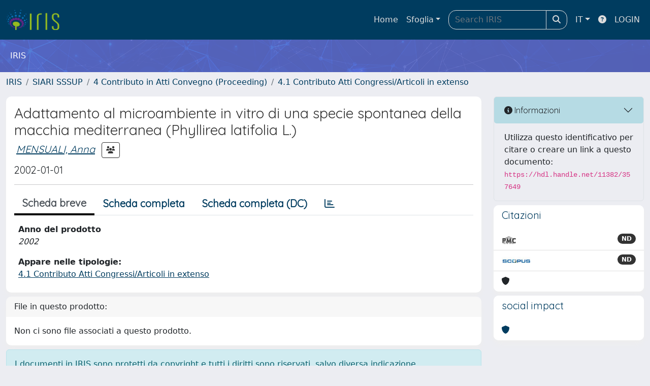

--- FILE ---
content_type: text/css
request_url: https://www.iris.sssup.it/sr/local.css
body_size: 155
content:
.banner {
  margin: 15px; 30px 0 30px;
}

#customerLogoLink { display: none !important; }

.layout-top .navbar-brand:first-of-type {
    border-right: 0;
}